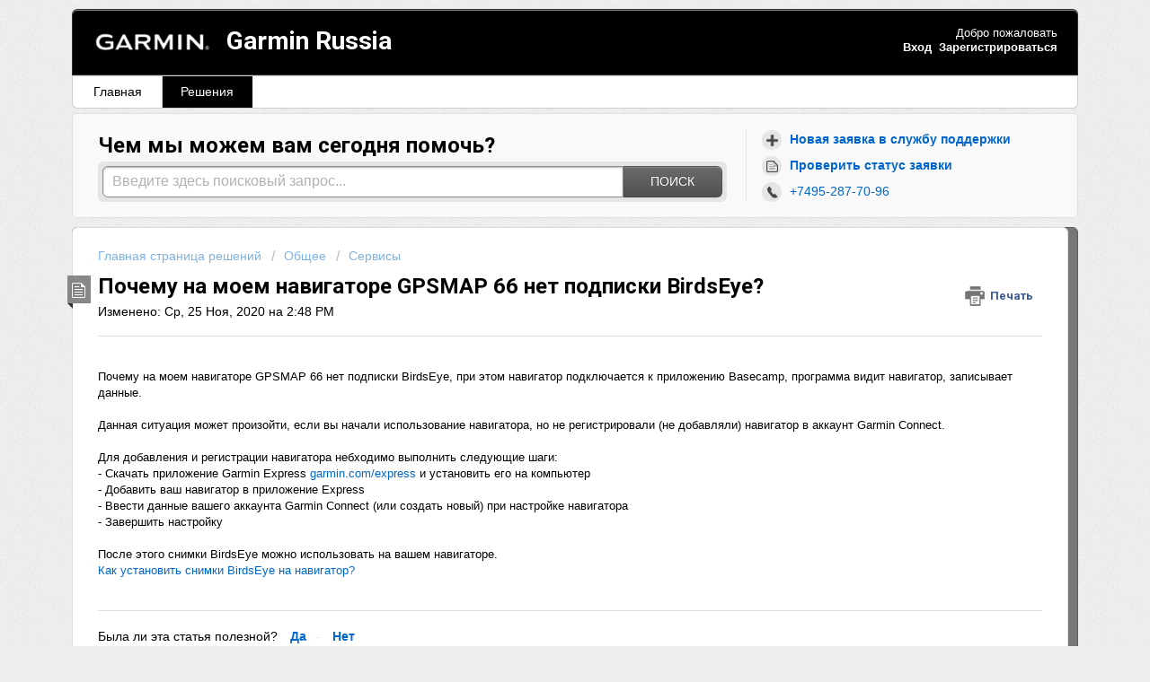

--- FILE ---
content_type: text/html; charset=utf-8
request_url: https://support.garmin.ru/support/solutions/articles/26000044032-%D0%9F%D0%BE%D1%87%D0%B5%D0%BC%D1%83-%D0%BD%D0%B0-%D0%BC%D0%BE%D0%B5%D0%BC-%D0%BD%D0%B0%D0%B2%D0%B8%D0%B3%D0%B0%D1%82%D0%BE%D1%80%D0%B5-gpsmap-66-%D0%BD%D0%B5%D1%82-%D0%BF%D0%BE%D0%B4%D0%BF%D0%B8%D1%81%D0%BA%D0%B8-birdseye-
body_size: 8597
content:
<!DOCTYPE html>
       
        <!--[if lt IE 7]><html class="no-js ie6 dew-dsm-theme " lang="ru-RU" dir="ltr" data-date-format="non_us"><![endif]-->       
        <!--[if IE 7]><html class="no-js ie7 dew-dsm-theme " lang="ru-RU" dir="ltr" data-date-format="non_us"><![endif]-->       
        <!--[if IE 8]><html class="no-js ie8 dew-dsm-theme " lang="ru-RU" dir="ltr" data-date-format="non_us"><![endif]-->       
        <!--[if IE 9]><html class="no-js ie9 dew-dsm-theme " lang="ru-RU" dir="ltr" data-date-format="non_us"><![endif]-->       
        <!--[if IE 10]><html class="no-js ie10 dew-dsm-theme " lang="ru-RU" dir="ltr" data-date-format="non_us"><![endif]-->       
        <!--[if (gt IE 10)|!(IE)]><!--><html class="no-js  dew-dsm-theme " lang="ru-RU" dir="ltr" data-date-format="non_us"><!--<![endif]-->
	<head>
		
		<!-- Google tag (gtag.js) -->
<script async src="https://www.googletagmanager.com/gtag/js?id=G-5W8GBWLX1C"></script>
<script> window.dataLayer = window.dataLayer || []; function gtag(){dataLayer.push(arguments);} gtag('js', new Date()); gtag('config', 'G-5W8GBWLX1C'); </script>

<meta name="yandex-verification" content="73b1025f514d9648" />

<!-- Title for the page -->
<title> Почему на моем навигаторе GPSMAP 66 нет подписки BirdsEye? : Garmin Russia - официальная поддержка Garmin в России </title>

<!-- Meta information -->

      <meta charset="utf-8" />
      <meta http-equiv="X-UA-Compatible" content="IE=edge,chrome=1" />
      <meta name="description" content= "Для получения доступа к подписке BirdsEye навигатор Garmin необходимо зарегистрировать на сайте Connect." />
      <meta name="author" content= "" />
       <meta property="og:title" content="Почему на моем навигаторе GPSMAP 66 нет подписки BirdsEye?" />  <meta property="og:url" content="https://support.garmin.ru/support/solutions/articles/26000044032-%D0%BF%D0%BE%D1%87%D0%B5%D0%BC%D1%83-%D0%BD%D0%B0-%D0%BC%D0%BE%D0%B5%D0%BC-%D0%BD%D0%B0%D0%B2%D0%B8%D0%B3%D0%B0%D1%82%D0%BE%D1%80%D0%B5-gpsmap-66-%D0%BD%D0%B5%D1%82-%D0%BF%D0%BE%D0%B4%D0%BF%D0%B8%D1%81%D0%BA%D0%B8-birdseye-" />  <meta property="og:description" content="    Почему на моем навигаторе GPSMAP 66 нет подписки BirdsEye, при этом навигатор подключается к приложению Basecamp, программа видит навигатор, записывает данные.     Данная ситуация может произойти, если вы начали использование навигатора, но не..." />  <meta property="og:image" content="https://s3.amazonaws.com/cdn.freshdesk.com/data/helpdesk/attachments/production/26000043755/logo/_Pb5tGNux_7zsDhH-lOtBgEZp-1O16fWyg.png?X-Amz-Algorithm=AWS4-HMAC-SHA256&amp;amp;X-Amz-Credential=AKIAS6FNSMY2XLZULJPI%2F20260119%2Fus-east-1%2Fs3%2Faws4_request&amp;amp;X-Amz-Date=20260119T145524Z&amp;amp;X-Amz-Expires=604800&amp;amp;X-Amz-SignedHeaders=host&amp;amp;X-Amz-Signature=9bd52a4c813a80f2314a70657896ab524bbcf918de6764c4d73dbf039eaf99ca" />  <meta property="og:site_name" content="Garmin Russia" />  <meta property="og:type" content="article" />  <meta name="twitter:title" content="Почему на моем навигаторе GPSMAP 66 нет подписки BirdsEye?" />  <meta name="twitter:url" content="https://support.garmin.ru/support/solutions/articles/26000044032-%D0%BF%D0%BE%D1%87%D0%B5%D0%BC%D1%83-%D0%BD%D0%B0-%D0%BC%D0%BE%D0%B5%D0%BC-%D0%BD%D0%B0%D0%B2%D0%B8%D0%B3%D0%B0%D1%82%D0%BE%D1%80%D0%B5-gpsmap-66-%D0%BD%D0%B5%D1%82-%D0%BF%D0%BE%D0%B4%D0%BF%D0%B8%D1%81%D0%BA%D0%B8-birdseye-" />  <meta name="twitter:description" content="    Почему на моем навигаторе GPSMAP 66 нет подписки BirdsEye, при этом навигатор подключается к приложению Basecamp, программа видит навигатор, записывает данные.     Данная ситуация может произойти, если вы начали использование навигатора, но не..." />  <meta name="twitter:image" content="https://s3.amazonaws.com/cdn.freshdesk.com/data/helpdesk/attachments/production/26000043755/logo/_Pb5tGNux_7zsDhH-lOtBgEZp-1O16fWyg.png?X-Amz-Algorithm=AWS4-HMAC-SHA256&amp;amp;X-Amz-Credential=AKIAS6FNSMY2XLZULJPI%2F20260119%2Fus-east-1%2Fs3%2Faws4_request&amp;amp;X-Amz-Date=20260119T145524Z&amp;amp;X-Amz-Expires=604800&amp;amp;X-Amz-SignedHeaders=host&amp;amp;X-Amz-Signature=9bd52a4c813a80f2314a70657896ab524bbcf918de6764c4d73dbf039eaf99ca" />  <meta name="twitter:card" content="summary" />  <link rel="canonical" href="https://support.garmin.ru/support/solutions/articles/26000044032-%D0%BF%D0%BE%D1%87%D0%B5%D0%BC%D1%83-%D0%BD%D0%B0-%D0%BC%D0%BE%D0%B5%D0%BC-%D0%BD%D0%B0%D0%B2%D0%B8%D0%B3%D0%B0%D1%82%D0%BE%D1%80%D0%B5-gpsmap-66-%D0%BD%D0%B5%D1%82-%D0%BF%D0%BE%D0%B4%D0%BF%D0%B8%D1%81%D0%BA%D0%B8-birdseye-" /> 

<!-- FIXED Fav icon for portal -->
<link rel="icon" href="https://s3.amazonaws.com/cdn.freshdesk.com/data/helpdesk/attachments/production/26000043756/fav_icon/96t9AnUeVcO8SobtL9KRpUttC6AqDyy36w.ico" />


<!-- Responsive setting -->
<link rel="apple-touch-icon" href="https://s3.amazonaws.com/cdn.freshdesk.com/data/helpdesk/attachments/production/26000043756/fav_icon/96t9AnUeVcO8SobtL9KRpUttC6AqDyy36w.ico" />
        <link rel="apple-touch-icon" sizes="72x72" href="https://s3.amazonaws.com/cdn.freshdesk.com/data/helpdesk/attachments/production/26000043756/fav_icon/96t9AnUeVcO8SobtL9KRpUttC6AqDyy36w.ico" />
        <link rel="apple-touch-icon" sizes="114x114" href="https://s3.amazonaws.com/cdn.freshdesk.com/data/helpdesk/attachments/production/26000043756/fav_icon/96t9AnUeVcO8SobtL9KRpUttC6AqDyy36w.ico" />
        <link rel="apple-touch-icon" sizes="144x144" href="https://s3.amazonaws.com/cdn.freshdesk.com/data/helpdesk/attachments/production/26000043756/fav_icon/96t9AnUeVcO8SobtL9KRpUttC6AqDyy36w.ico" />
        <meta name="viewport" content="width=device-width, initial-scale=1.0, maximum-scale=5.0, user-scalable=yes" /> 


		
		<!-- Adding meta tag for CSRF token -->
		<meta name="csrf-param" content="authenticity_token" />
<meta name="csrf-token" content="TaZ+u8E/AM7+ne3U9chno/DwGjv0ztdRDze8JQuNwi7908blTHbqdLgCa+djWD3ksLZiq24p8QeXvXVJYfhd3w==" />
		<!-- End meta tag for CSRF token -->
		
		<!-- Fav icon for portal -->
		<link rel='shortcut icon' href='https://s3.amazonaws.com/cdn.freshdesk.com/data/helpdesk/attachments/production/26000043756/fav_icon/96t9AnUeVcO8SobtL9KRpUttC6AqDyy36w.ico' />

		<!-- Base stylesheet -->
 
		<link rel="stylesheet" media="print" href="https://assets4.freshdesk.com/assets/cdn/portal_print-6e04b27f27ab27faab81f917d275d593fa892ce13150854024baaf983b3f4326.css" />
	  		<link rel="stylesheet" media="screen" href="https://assets6.freshdesk.com/assets/cdn/portal_utils-f2a9170fce2711ae2a03e789faa77a7e486ec308a2367d6dead6c9890a756cfa.css" />

		
		<!-- Theme stylesheet -->

		<link href="/support/theme.css?v=4&amp;d=1752758537" media="screen" rel="stylesheet" type="text/css">

		<!-- Google font url if present -->
		<link href='https://fonts.googleapis.com/css?family=Roboto:regular,italic,500,700,700italic' rel='stylesheet' type='text/css' nonce='UBUWKQd6GX3efT2B1FwUIw=='>

		<!-- Including default portal based script framework at the top -->
		<script src="https://assets1.freshdesk.com/assets/cdn/portal_head_v2-d07ff5985065d4b2f2826fdbbaef7df41eb75e17b915635bf0413a6bc12fd7b7.js"></script>
		<!-- Including syntexhighlighter for portal -->
		<script src="https://assets9.freshdesk.com/assets/cdn/prism-841b9ba9ca7f9e1bc3cdfdd4583524f65913717a3ab77714a45dd2921531a402.js"></script>

		    <!-- Google tag (gtag.js) -->
	<script async src='https://www.googletagmanager.com/gtag/js?id=UA-116045535-1' nonce="UBUWKQd6GX3efT2B1FwUIw=="></script>
	<script nonce="UBUWKQd6GX3efT2B1FwUIw==">
	  window.dataLayer = window.dataLayer || [];
	  function gtag(){dataLayer.push(arguments);}
	  gtag('js', new Date());
	  gtag('config', 'UA-116045535-1');
	</script>


		<!-- Access portal settings information via javascript -->
		 <script type="text/javascript">     var portal = {"language":"ru-RU","name":"Garmin Russia","contact_info":"","current_page_name":"article_view","current_tab":"solutions","vault_service":{"url":"https://vault-service.freshworks.com/data","max_try":2,"product_name":"fd"},"current_account_id":562015,"preferences":{"bg_color":"#efefef","header_color":"#000000","help_center_color":"#f9f9f9","footer_color":"#777777","tab_color":"#ffffff","tab_hover_color":"#000000","btn_background":"#ffffff","btn_primary_background":"#6c6a6a","base_font":"Helvetica","text_color":"#000000","headings_font":"Roboto","headings_color":"#000000","link_color":"#0066cc","link_color_hover":"#0066ff","input_focus_ring_color":"#f4af1a","non_responsive":false},"image_placeholders":{"spacer":"https://assets1.freshdesk.com/assets/misc/spacer.gif","profile_thumb":"https://assets1.freshdesk.com/assets/misc/profile_blank_thumb-4a7b26415585aebbd79863bd5497100b1ea52bab8df8db7a1aecae4da879fd96.jpg","profile_medium":"https://assets1.freshdesk.com/assets/misc/profile_blank_medium-1dfbfbae68bb67de0258044a99f62e94144f1cc34efeea73e3fb85fe51bc1a2c.jpg"},"falcon_portal_theme":false,"current_object_id":26000044032};     var attachment_size = 20;     var blocked_extensions = "";     var allowed_extensions = "";     var store = { 
        ticket: {},
        portalLaunchParty: {} };    store.portalLaunchParty.ticketFragmentsEnabled = false;    store.pod = "us-east-1";    store.region = "US"; </script> 


			
	</head>
	<body>
            	
		
		
		<div class="page">
	
	<header class="banner">
		<div class="banner-wrapper">
			<div class="banner-title">
				<a href="https://www.garmin.ru/"class='portal-logo'><span class="portal-img"><i></i>
                    <img src='https://s3.amazonaws.com/cdn.freshdesk.com/data/helpdesk/attachments/production/26000043755/logo/_Pb5tGNux_7zsDhH-lOtBgEZp-1O16fWyg.png' alt="Логотип"
                        onerror="default_image_error(this)" data-type="logo" />
                 </span></a>
				<h1 class="ellipsis heading">Garmin Russia</h1>
			</div>
			<nav class="banner-nav">
				 <div class="welcome">Добро пожаловать <b></b> </div>  <b><a href="/support/login"><b>Вход</b></a></b> &nbsp;<b><a href="/support/signup"><b>Зарегистрироваться</b></a></b>
			</nav>
		</div>
	</header>
	<nav class="page-tabs" >
		
			<a data-toggle-dom="#header-tabs" href="#" data-animated="true" class="mobile-icon-nav-menu show-in-mobile"></a>
			<div class="nav-link" id="header-tabs">
				
					
						<a href="/support/home" class="">Главная</a>
					
				
					
						<a href="/support/solutions" class="active">Решения</a>
					
				
			</div>
		
	</nav>

	
	<!-- Search and page links for the page -->
	
		<section class="help-center rounded-6">	
			<div class="hc-search">
				<div class="hc-search-c">
					<h2 class="heading hide-in-mobile">Чем мы можем вам сегодня помочь?</h2>
					<form class="hc-search-form print--remove" autocomplete="off" action="/support/search/solutions" id="hc-search-form" data-csrf-ignore="true">
	<div class="hc-search-input">
	<label for="support-search-input" class="hide">Введите здесь поисковый запрос...</label>
		<input placeholder="Введите здесь поисковый запрос..." type="text"
			name="term" class="special" value=""
            rel="page-search" data-max-matches="10" id="support-search-input">
	</div>
	<div class="hc-search-button">
		<button class="btn btn-primary" aria-label="Поиск" type="submit" autocomplete="off">
			<i class="mobile-icon-search hide-tablet"></i>
			<span class="hide-in-mobile">
				Поиск
			</span>
		</button>
	</div>
</form>
				</div>
			</div>
			<div class="hc-nav  nav-with-contact ">				
				 <nav>   <div>
              <a href="/support/tickets/new" class="mobile-icon-nav-newticket new-ticket ellipsis" title="Новая заявка в службу поддержки">
                <span> Новая заявка в службу поддержки </span>
              </a>
            </div>   <div>
              <a href="/support/tickets" class="mobile-icon-nav-status check-status ellipsis" title="Проверить статус заявки">
                <span>Проверить статус заявки</span>
              </a>
            </div>   <div> <a href="tel:+7495-287-70-96" class="mobile-icon-nav-contact contact-info ellipsis">
            <span dir='ltr'>+7495-287-70-96</span>
           </a> </div>  </nav>
			</div>
		</section>
	

	<!-- Notification Messages -->
	 <div class="alert alert-with-close notice hide" id="noticeajax"></div> 

	<div class="d-wrapper">
	<section class="main content rounded-6 min-height-on-desktop fc-article-show" id="article-show-26000044032">
	<div class="breadcrumb">
		<a href="/support/solutions"> Главная страница решений </a>
		<a href="/support/solutions/26000011909">Общее</a>
		<a href="/support/solutions/folders/26000053487">Сервисы</a>
	</div>
	<b class="page-stamp page-stamp-article">
		<b class="icon-page-article"></b>
	</b>

	<h2 class="heading">Почему на моем навигаторе GPSMAP 66 нет подписки BirdsEye?
	 	<a href="#"
            class="solution-print--icon print--remove"
 			title="Печать этой статьи"
 			arial-role="link"
 			arial-label="Печать этой статьи"
			id="print-article"
 		>
			<span class="icon-print"></span>
			<span class="text-print">Печать</span>
 		</a>
	</h2>
	
	<p>Изменено: Ср, 25 Ноя, 2020 на  2:48 PM</p>
	<hr />
	

	<article class="article-body" id="article-body" rel="image-enlarge">
		<p><br></p><p>Почему на моем навигаторе GPSMAP 66 нет подписки BirdsEye, при этом навигатор подключается к приложению Basecamp, программа видит навигатор, записывает данные.</p><p><br></p><p>Данная ситуация может произойти, если вы начали использование навигатора, но не регистрировали (не добавляли) навигатор в аккаунт Garmin Connect.</p><p><br></p><p>Для добавления и регистрации навигатора небходимо выполнить следующие шаги:</p><p>- Скачать приложение Garmin Express <a href="//garmin.com/express">garmin.com/express</a> и установить его на компьютер</p><p>- Добавить ваш навигатор в приложение Express</p><p>- Ввести данные вашего аккаунта Garmin Connect (или создать новый) при настройке навигатора</p><p>- Завершить настройку</p><p><br></p><p>После этого снимки BirdsEye можно использовать на вашем навигаторе.</p><p><a href="http://support.garmin.ru/ru-RU/support/solutions/articles/26000036123">Как установить снимки BirdsEye на навигатор?</a></p><p><br></p>
	</article>

	<hr />	
		

		<p class="article-vote" id="voting-container" 
											data-user-id="" 
											data-article-id="26000044032"
											data-language="ru-RU">
										Была ли эта статья полезной?<span data-href="/support/solutions/articles/26000044032/thumbs_up" class="vote-up a-link" id="article_thumbs_up" 
									data-remote="true" data-method="put" data-update="#voting-container" 
									data-user-id=""
									data-article-id="26000044032"
									data-language="ru-RU"
									data-update-with-message="Рады были помочь. Благодарим за отзыв.">
								Да</span><span class="vote-down-container"><span data-href="/support/solutions/articles/26000044032/thumbs_down" class="vote-down a-link" id="article_thumbs_down" 
									data-remote="true" data-method="put" data-update="#vote-feedback-form" 
									data-user-id=""
									data-article-id="26000044032"
									data-language="ru-RU"
									data-hide-dom="#voting-container" data-show-dom="#vote-feedback-container">
								Нет</span></span></p><a class="hide a-link" id="vote-feedback-form-link" data-hide-dom="#vote-feedback-form-link" data-show-dom="#vote-feedback-container">Отправить отзыв</a><div id="vote-feedback-container"class="hide">	<div class="lead">Извините, что не удалось помочь. У вас есть идеи, что можно улучшить в этой статье?</div>	<div id="vote-feedback-form">		<div class="sloading loading-small loading-block"></div>	</div></div>
		
</section>
<section class="sidebar content rounded-6 fc-related-articles">
	<div id="related_articles"><div class="cs-g-c"><section class="article-list"><h3 class="list-lead">Статьи по теме</h3><ul rel="remote" 
			data-remote-url="/support/search/articles/26000044032/related_articles?container=related_articles&limit=10" 
			id="related-article-list"></ul></section></div></div>
</section>

<script nonce="UBUWKQd6GX3efT2B1FwUIw==">
	['click', 'keypress'].forEach(function eventsCallback(event) {
		document.getElementById('print-article').addEventListener(event, function (e) {
			if (event === 'keypress' && e.key !== 'Enter') return;
			e.preventDefault();
			print();
		});
	});
</script>

	</div>					

	
	<footer class="footer rounded-6">
		<nav class="footer-links">
			
					
						<a href="/support/home" class="">Главная</a>
					
						<a href="/support/solutions" class="active">Решения</a>
					
			
			<!--   -->
			<!--    <a href="#portal-cookie-info" rel="freshdialog" data-lazy-load="true" class="cookie-link"
        data-width="450px" title="Почему мы любим cookie" data-template-footer="">
        Политика файлов cookie
      </a> <div id="portal-cookie-info" class="hide"><textarea>
        <p>Для улучшения качества обслуживания во Freshdesk мы используем файлы cookie. </p>
        <p>Больше о файлах cookie и о том, зачем и как они используются, можно узнать по ссылке: <a href="https://www.freshworks.com/privacy/" target="_blank" rel="nofollow">Политика конфиденциальности</a>. Если вы против cookie, вы можете их отключить. Но в этом случае учтите, что работа Freshdesk во многом зависит от некоторых видов cookie, поэтому некоторые разделы при их отключении перестанут работать.</p>
        <p>Мы также надеемся, что вы согласны со способами использования нами cookie согласно нашей <a href="https://www.freshworks.com/privacy/" target="_blank" rel="nofollow">Политика конфиденциальности</a>, если только вы не решите полностью отключить такие файлы в браузере. </p>
      </textarea></div>  -->
		</nav>
	</footer>
	<!--   <div class="copyright">
        <a href=https://freshdesk.ru/?utm_source=portal&utm_medium=reflink&utm_campaign=portal_reflink target="_blank" rel="nofollow"> ПО службы помощи </a>
        на базе Freshdesk
      </div>  -->


</div>



			<script src="https://assets2.freshdesk.com/assets/cdn/portal_bottom-0fe88ce7f44d512c644a48fda3390ae66247caeea647e04d017015099f25db87.js"></script>

		<script src="https://assets10.freshdesk.com/assets/cdn/redactor-642f8cbfacb4c2762350a557838bbfaadec878d0d24e9a0d8dfe90b2533f0e5d.js"></script> 
		<script src="https://assets3.freshdesk.com/assets/cdn/lang/ru-ru-ed22df81859b077c0ca28222c3224c9041ed27a99240c16479451a6e85202c9d.js"></script>
		<!-- for i18n-js translations -->
  		<script src="https://assets1.freshdesk.com/assets/cdn/i18n/portal/ru-RU-01569d3a468b1140492f4cf2a5613a8791c106794dc9af03def618ecc7704e6b.js"></script>
		<!-- Including default portal based script at the bottom -->
		<script nonce="UBUWKQd6GX3efT2B1FwUIw==">
//<![CDATA[
	
	jQuery(document).ready(function() {
					
		// Setting the locale for moment js
		moment.lang('ru-ru');

		var validation_meassages = {"required":"Это обязательное поле.","remote":"Задайте фиксированные параметры для этого поля.","email":"Введите действительный адрес электронной почты","url":"Такой URL-адрес не существует.","date":"Введите допустимую дату.","dateISO":"Введите допустимую дату (ISO).","number":"Введите допустимый номер.","digits":"Введите только цифры.","creditcard":"Введите допустимый номер кредитной карты.","equalTo":"Введите это значение повторно.","two_decimal_place_warning":"Значение не может иметь более двух цифр после запятой","select_atleast_one":"Выберите хотя бы один вариант.","select2_minimum_limit":"Пожалуйста введите %{char_count} или более символов","select2_maximum_limit":"Вы можете выбрать максимум %{limit} %{container}","integration_no_match":"нет подходящих данных...","ember_method_name_reserved":"Это имя зарезервировано и не может быть использовано. Выберите другое имя."}	

		jQuery.extend(jQuery.validator.messages, validation_meassages );


		jQuery(".call_duration").each(function () {
			var format,time;
			if (jQuery(this).data("time") === undefined) { return; }
			if(jQuery(this).hasClass('freshcaller')){ return; }
			time = jQuery(this).data("time");
			if (time>=3600) {
			 format = "hh:mm:ss";
			} else {
				format = "mm:ss";
			}
			jQuery(this).html(time.toTime(format));
		});
	});

	// Shortcuts variables
	var Shortcuts = {"global":{"help":"?","save":"mod+return","cancel":"esc","search":"/","status_dialog":"mod+alt+return","save_cuctomization":"mod+shift+s"},"app_nav":{"dashboard":"g d","tickets":"g t","social":"g e","solutions":"g s","forums":"g f","customers":"g c","reports":"g r","admin":"g a","ticket_new":"g n","compose_email":"g m"},"pagination":{"previous":"alt+left","next":"alt+right","alt_previous":"j","alt_next":"k"},"ticket_list":{"ticket_show":"return","select":"x","select_all":"shift+x","search_view":"v","show_description":"space","unwatch":"w","delete":"#","pickup":"@","spam":"!","close":"~","silent_close":"alt+shift+`","undo":"z","reply":"r","forward":"f","add_note":"n","scenario":"s"},"ticket_detail":{"toggle_watcher":"w","reply":"r","forward":"f","add_note":"n","close":"~","silent_close":"alt+shift+`","add_time":"m","spam":"!","delete":"#","show_activities_toggle":"}","properties":"p","expand":"]","undo":"z","select_watcher":"shift+w","go_to_next":["j","down"],"go_to_previous":["k","up"],"scenario":"s","pickup":"@","collaboration":"d"},"social_stream":{"search":"s","go_to_next":["j","down"],"go_to_previous":["k","up"],"open_stream":["space","return"],"close":"esc","reply":"r","retweet":"shift+r"},"portal_customizations":{"preview":"mod+shift+p"},"discussions":{"toggle_following":"w","add_follower":"shift+w","reply_topic":"r"}};
	
	// Date formats
	var DATE_FORMATS = {"non_us":{"moment_date_with_week":"ddd, D MMM, YYYY","datepicker":"d M, yy","datepicker_escaped":"d M yy","datepicker_full_date":"D, d M, yy","mediumDate":"d MMM, yyyy"},"us":{"moment_date_with_week":"ddd, MMM D, YYYY","datepicker":"M d, yy","datepicker_escaped":"M d yy","datepicker_full_date":"D, M d, yy","mediumDate":"MMM d, yyyy"}};

	var lang = { 
		loadingText: "Подождите...",
		viewAllTickets: "Посмотреть все заявки"
	};


//]]>
</script> 

		

		<img src='/support/solutions/articles/26000044032-%D0%BF%D0%BE%D1%87%D0%B5%D0%BC%D1%83-%D0%BD%D0%B0-%D0%BC%D0%BE%D0%B5%D0%BC-%D0%BD%D0%B0%D0%B2%D0%B8%D0%B3%D0%B0%D1%82%D0%BE%D1%80%D0%B5-gpsmap-66-%D0%BD%D0%B5%D1%82-%D0%BF%D0%BE%D0%B4%D0%BF%D0%B8%D1%81%D0%BA%D0%B8-birdseye-/hit' alt='Число просмотров статьи' aria-hidden='true'/>
		<script type="text/javascript">
     		I18n.defaultLocale = "en";
     		I18n.locale = "ru-RU";
		</script>
			
    	


		<!-- Include dynamic input field script for signup and profile pages (Mint theme) -->

	</body>
</html>
